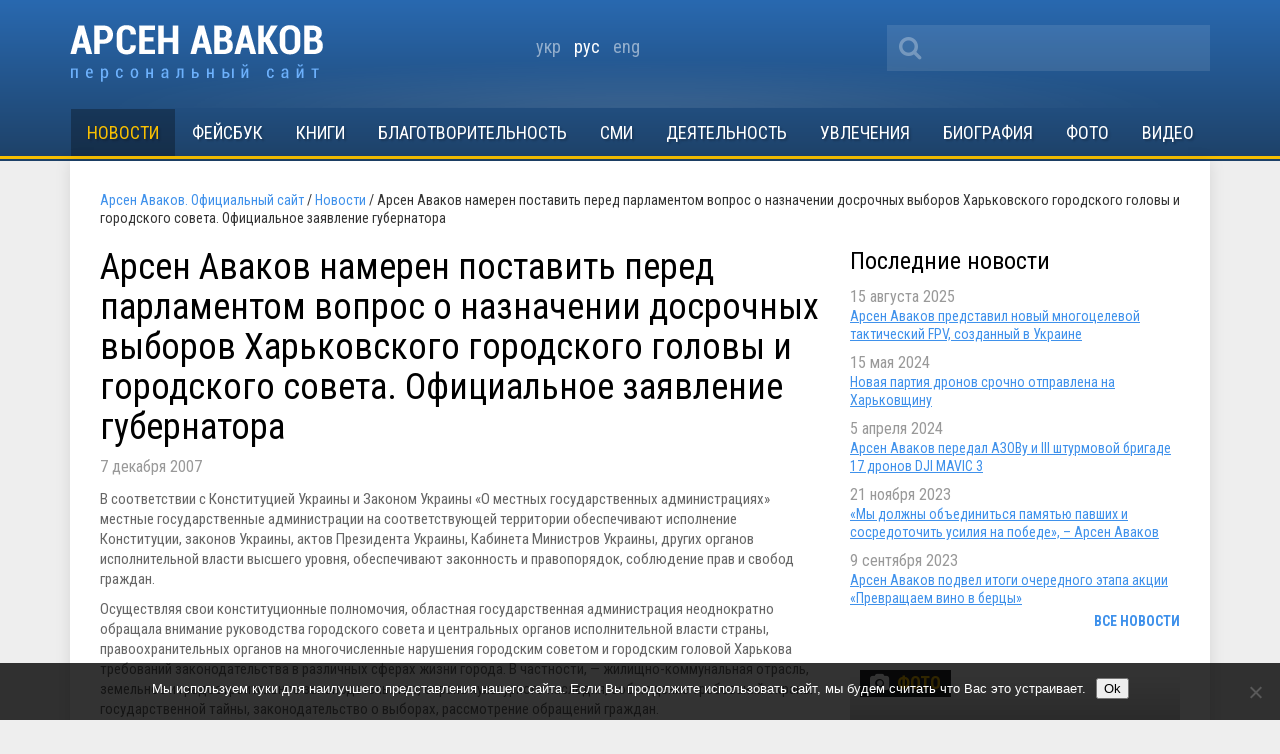

--- FILE ---
content_type: text/html; charset=utf-8
request_url: https://www.google.com/recaptcha/api2/aframe
body_size: 265
content:
<!DOCTYPE HTML><html><head><meta http-equiv="content-type" content="text/html; charset=UTF-8"></head><body><script nonce="sMF-2OCe5LOprgLu9BsC2Q">/** Anti-fraud and anti-abuse applications only. See google.com/recaptcha */ try{var clients={'sodar':'https://pagead2.googlesyndication.com/pagead/sodar?'};window.addEventListener("message",function(a){try{if(a.source===window.parent){var b=JSON.parse(a.data);var c=clients[b['id']];if(c){var d=document.createElement('img');d.src=c+b['params']+'&rc='+(localStorage.getItem("rc::a")?sessionStorage.getItem("rc::b"):"");window.document.body.appendChild(d);sessionStorage.setItem("rc::e",parseInt(sessionStorage.getItem("rc::e")||0)+1);localStorage.setItem("rc::h",'1768944434621');}}}catch(b){}});window.parent.postMessage("_grecaptcha_ready", "*");}catch(b){}</script></body></html>